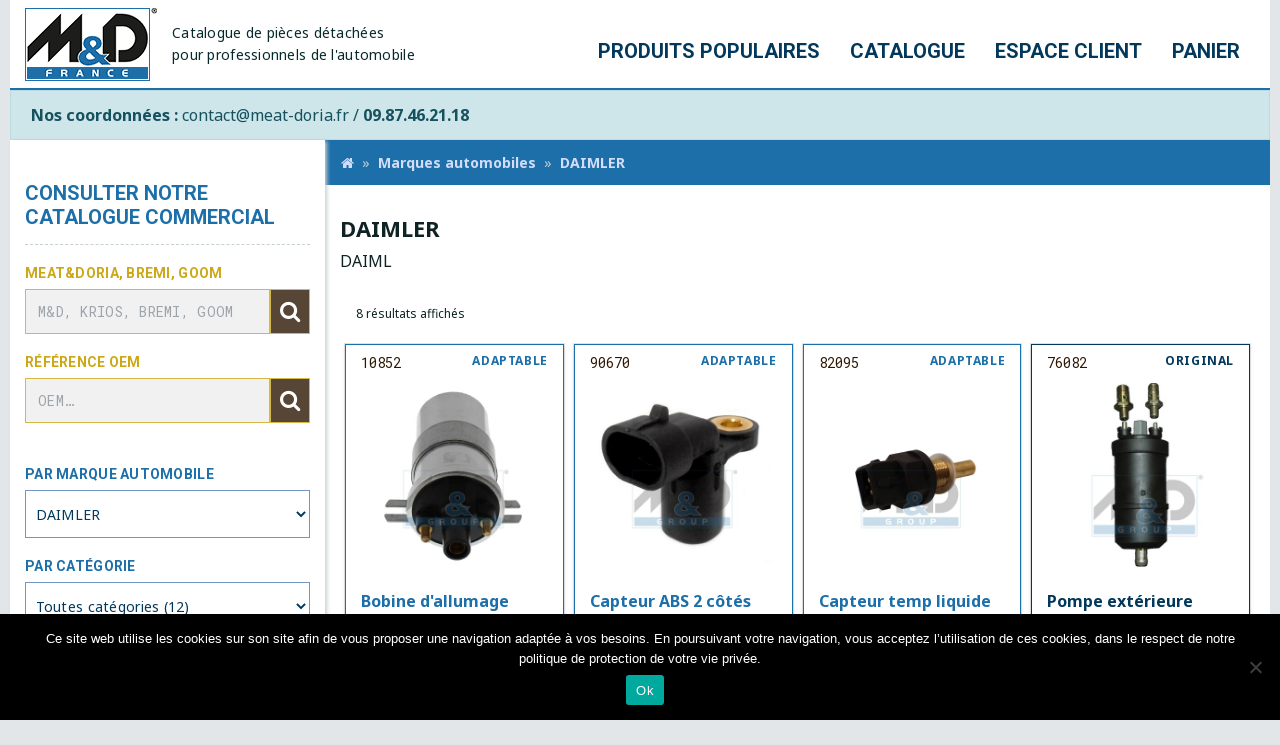

--- FILE ---
content_type: text/html; charset=UTF-8
request_url: https://www.meat-doria.fr/marque-automobile/daimler/
body_size: 8900
content:
<!doctype html>
<html lang="fr-FR">
<head>
  <meta charset="UTF-8">

  <title>DAIMLER &#8211; M&amp;D France</title>
<link rel='dns-prefetch' href='//sync.meat-doria.fr' />
<link rel='dns-prefetch' href='//dyhyrj1atutou.cloudfront.net' />
<link rel='dns-prefetch' href='//fonts.googleapis.com' />
<link rel='stylesheet' id='cookie-notice-front-css' href='https://www.meat-doria.fr/wp-content/plugins/cookie-notice/css/front.min.css?ver=2.5.7' type='text/css' media='all' />
<link rel='stylesheet' id='custom-font-google-css' href='https://fonts.googleapis.com/css?family=Noto+Sans:400,400i,700|Roboto+Mono:400,700|Roboto:400,400i,700&#038;display=swap' type='text/css' media='all' />
<link rel='stylesheet' id='custom-global-styles-css' href='https://www.meat-doria.fr/build/meatdoria-index.44.20.0.css' type='text/css' media='all' />
<meta name="sentry-trace" content="af77dc0c208e4299bfdc08c4bda1ce17-90ca880db99f45fd-0" />
<meta name="traceparent" content="" />
<meta name="baggage" content="sentry-trace_id=af77dc0c208e4299bfdc08c4bda1ce17,sentry-sample_rate=0.3,sentry-transaction=%2Fmarque-automobile%2F%7Bproduct_tag%7D,sentry-public_key=0d684cf5304447059c13501d9d5ea0eb,sentry-org_id=495447,sentry-release=44.20.0,sentry-environment=prod,sentry-sampled=false,sentry-sample_rand=0.365756" />
<script type="text/javascript" id="cookie-notice-front-js-before">
/* <![CDATA[ */
var cnArgs = {"ajaxUrl":"https:\/\/www.meat-doria.fr\/wp-admin\/admin-ajax.php","nonce":"ec3444409d","hideEffect":"fade","position":"bottom","onScroll":false,"onScrollOffset":100,"onClick":false,"cookieName":"cookie_notice_accepted","cookieTime":2592000,"cookieTimeRejected":2592000,"globalCookie":false,"redirection":false,"cache":true,"revokeCookies":false,"revokeCookiesOpt":"automatic"};

//# sourceURL=cookie-notice-front-js-before
/* ]]> */
</script>
<script type="text/javascript" src="https://www.meat-doria.fr/wp-content/plugins/cookie-notice/js/front.min.js?ver=2.5.7" id="cookie-notice-front-js"></script>
<script type="text/javascript" id="inject-mdf-api-js-extra">
/* <![CDATA[ */
var mdfApiVars = {"root":"https://www.meat-doria.fr/wp-json/","apiSync":"https://sync.meat-doria.fr","nonce":"f79b84c82b","customerId":"0","products":{"561390":{"id":561390,"codeBarre":8033419499549,"qty":1},"556652":{"id":556652,"codeBarre":8033419432706,"qty":1},"551676":{"id":551676,"codeBarre":8033419365400,"qty":1},"549109":{"id":549109,"codeBarre":8033419308506,"qty":1},"522133":{"id":522133,"codeBarre":8033419548636,"qty":1},"548733":{"id":548733,"codeBarre":8033419221850,"qty":1},"548738":{"id":548738,"codeBarre":8033419221904,"qty":1},"560149":{"id":560149,"codeBarre":8033419468828,"qty":1},"456995":{"id":456995,"codeBarre":8033315493450},"426194":{"id":426194,"codeBarre":8033315493481},"385943":{"id":385943,"codeBarre":8033419285197},"426193":{"id":426193,"codeBarre":8033419288969}},"searchTerm":"","searchType":"reference-async","categoryId":"0","familleId":"0","cartContentQty":"0","callbackEnable":"1","civilite":"","lastName":"","firstName":"","codeClient":"","customerMail":"","customerPhone":"","productUrl":"","productReference":"","productStocks":null,"billingPhone":"","companyName":"M&D France","companyWebsite":"https://www.meat-doria.fr","callBackReasonsParameter":"D\u00e9lai pi\u00e8ce;Question technique;R\u00e9ception incompl\u00e8te;Recherche colis;Autre"};
//# sourceURL=inject-mdf-api-js-extra
/* ]]> */
</script>
<script type="text/javascript" src="https://api.meat-doria.fr/static/meatdoria-inject-widget.prod.js?ver=44.20.0" id="inject-mdf-api-js"></script>
<script type="text/javascript" src="https://www.meat-doria.fr/build/meatdoria-index.44.20.0.js?ver=44.20.0" id="meatdoria-index-js"></script>
	<noscript><style>.woocommerce-product-gallery{ opacity: 1 !important; }</style></noscript>
	

  <link rel="shortcut icon" href="/favicon-meatdoria.ico"/>

  <style id='global-styles-inline-css' type='text/css'>
:root{--wp--preset--aspect-ratio--square: 1;--wp--preset--aspect-ratio--4-3: 4/3;--wp--preset--aspect-ratio--3-4: 3/4;--wp--preset--aspect-ratio--3-2: 3/2;--wp--preset--aspect-ratio--2-3: 2/3;--wp--preset--aspect-ratio--16-9: 16/9;--wp--preset--aspect-ratio--9-16: 9/16;--wp--preset--color--black: #000000;--wp--preset--color--cyan-bluish-gray: #abb8c3;--wp--preset--color--white: #ffffff;--wp--preset--color--pale-pink: #f78da7;--wp--preset--color--vivid-red: #cf2e2e;--wp--preset--color--luminous-vivid-orange: #ff6900;--wp--preset--color--luminous-vivid-amber: #fcb900;--wp--preset--color--light-green-cyan: #7bdcb5;--wp--preset--color--vivid-green-cyan: #00d084;--wp--preset--color--pale-cyan-blue: #8ed1fc;--wp--preset--color--vivid-cyan-blue: #0693e3;--wp--preset--color--vivid-purple: #9b51e0;--wp--preset--gradient--vivid-cyan-blue-to-vivid-purple: linear-gradient(135deg,rgb(6,147,227) 0%,rgb(155,81,224) 100%);--wp--preset--gradient--light-green-cyan-to-vivid-green-cyan: linear-gradient(135deg,rgb(122,220,180) 0%,rgb(0,208,130) 100%);--wp--preset--gradient--luminous-vivid-amber-to-luminous-vivid-orange: linear-gradient(135deg,rgb(252,185,0) 0%,rgb(255,105,0) 100%);--wp--preset--gradient--luminous-vivid-orange-to-vivid-red: linear-gradient(135deg,rgb(255,105,0) 0%,rgb(207,46,46) 100%);--wp--preset--gradient--very-light-gray-to-cyan-bluish-gray: linear-gradient(135deg,rgb(238,238,238) 0%,rgb(169,184,195) 100%);--wp--preset--gradient--cool-to-warm-spectrum: linear-gradient(135deg,rgb(74,234,220) 0%,rgb(151,120,209) 20%,rgb(207,42,186) 40%,rgb(238,44,130) 60%,rgb(251,105,98) 80%,rgb(254,248,76) 100%);--wp--preset--gradient--blush-light-purple: linear-gradient(135deg,rgb(255,206,236) 0%,rgb(152,150,240) 100%);--wp--preset--gradient--blush-bordeaux: linear-gradient(135deg,rgb(254,205,165) 0%,rgb(254,45,45) 50%,rgb(107,0,62) 100%);--wp--preset--gradient--luminous-dusk: linear-gradient(135deg,rgb(255,203,112) 0%,rgb(199,81,192) 50%,rgb(65,88,208) 100%);--wp--preset--gradient--pale-ocean: linear-gradient(135deg,rgb(255,245,203) 0%,rgb(182,227,212) 50%,rgb(51,167,181) 100%);--wp--preset--gradient--electric-grass: linear-gradient(135deg,rgb(202,248,128) 0%,rgb(113,206,126) 100%);--wp--preset--gradient--midnight: linear-gradient(135deg,rgb(2,3,129) 0%,rgb(40,116,252) 100%);--wp--preset--font-size--small: 13px;--wp--preset--font-size--medium: 20px;--wp--preset--font-size--large: 36px;--wp--preset--font-size--x-large: 42px;--wp--preset--spacing--20: 0.44rem;--wp--preset--spacing--30: 0.67rem;--wp--preset--spacing--40: 1rem;--wp--preset--spacing--50: 1.5rem;--wp--preset--spacing--60: 2.25rem;--wp--preset--spacing--70: 3.38rem;--wp--preset--spacing--80: 5.06rem;--wp--preset--shadow--natural: 6px 6px 9px rgba(0, 0, 0, 0.2);--wp--preset--shadow--deep: 12px 12px 50px rgba(0, 0, 0, 0.4);--wp--preset--shadow--sharp: 6px 6px 0px rgba(0, 0, 0, 0.2);--wp--preset--shadow--outlined: 6px 6px 0px -3px rgb(255, 255, 255), 6px 6px rgb(0, 0, 0);--wp--preset--shadow--crisp: 6px 6px 0px rgb(0, 0, 0);}:where(.is-layout-flex){gap: 0.5em;}:where(.is-layout-grid){gap: 0.5em;}body .is-layout-flex{display: flex;}.is-layout-flex{flex-wrap: wrap;align-items: center;}.is-layout-flex > :is(*, div){margin: 0;}body .is-layout-grid{display: grid;}.is-layout-grid > :is(*, div){margin: 0;}:where(.wp-block-columns.is-layout-flex){gap: 2em;}:where(.wp-block-columns.is-layout-grid){gap: 2em;}:where(.wp-block-post-template.is-layout-flex){gap: 1.25em;}:where(.wp-block-post-template.is-layout-grid){gap: 1.25em;}.has-black-color{color: var(--wp--preset--color--black) !important;}.has-cyan-bluish-gray-color{color: var(--wp--preset--color--cyan-bluish-gray) !important;}.has-white-color{color: var(--wp--preset--color--white) !important;}.has-pale-pink-color{color: var(--wp--preset--color--pale-pink) !important;}.has-vivid-red-color{color: var(--wp--preset--color--vivid-red) !important;}.has-luminous-vivid-orange-color{color: var(--wp--preset--color--luminous-vivid-orange) !important;}.has-luminous-vivid-amber-color{color: var(--wp--preset--color--luminous-vivid-amber) !important;}.has-light-green-cyan-color{color: var(--wp--preset--color--light-green-cyan) !important;}.has-vivid-green-cyan-color{color: var(--wp--preset--color--vivid-green-cyan) !important;}.has-pale-cyan-blue-color{color: var(--wp--preset--color--pale-cyan-blue) !important;}.has-vivid-cyan-blue-color{color: var(--wp--preset--color--vivid-cyan-blue) !important;}.has-vivid-purple-color{color: var(--wp--preset--color--vivid-purple) !important;}.has-black-background-color{background-color: var(--wp--preset--color--black) !important;}.has-cyan-bluish-gray-background-color{background-color: var(--wp--preset--color--cyan-bluish-gray) !important;}.has-white-background-color{background-color: var(--wp--preset--color--white) !important;}.has-pale-pink-background-color{background-color: var(--wp--preset--color--pale-pink) !important;}.has-vivid-red-background-color{background-color: var(--wp--preset--color--vivid-red) !important;}.has-luminous-vivid-orange-background-color{background-color: var(--wp--preset--color--luminous-vivid-orange) !important;}.has-luminous-vivid-amber-background-color{background-color: var(--wp--preset--color--luminous-vivid-amber) !important;}.has-light-green-cyan-background-color{background-color: var(--wp--preset--color--light-green-cyan) !important;}.has-vivid-green-cyan-background-color{background-color: var(--wp--preset--color--vivid-green-cyan) !important;}.has-pale-cyan-blue-background-color{background-color: var(--wp--preset--color--pale-cyan-blue) !important;}.has-vivid-cyan-blue-background-color{background-color: var(--wp--preset--color--vivid-cyan-blue) !important;}.has-vivid-purple-background-color{background-color: var(--wp--preset--color--vivid-purple) !important;}.has-black-border-color{border-color: var(--wp--preset--color--black) !important;}.has-cyan-bluish-gray-border-color{border-color: var(--wp--preset--color--cyan-bluish-gray) !important;}.has-white-border-color{border-color: var(--wp--preset--color--white) !important;}.has-pale-pink-border-color{border-color: var(--wp--preset--color--pale-pink) !important;}.has-vivid-red-border-color{border-color: var(--wp--preset--color--vivid-red) !important;}.has-luminous-vivid-orange-border-color{border-color: var(--wp--preset--color--luminous-vivid-orange) !important;}.has-luminous-vivid-amber-border-color{border-color: var(--wp--preset--color--luminous-vivid-amber) !important;}.has-light-green-cyan-border-color{border-color: var(--wp--preset--color--light-green-cyan) !important;}.has-vivid-green-cyan-border-color{border-color: var(--wp--preset--color--vivid-green-cyan) !important;}.has-pale-cyan-blue-border-color{border-color: var(--wp--preset--color--pale-cyan-blue) !important;}.has-vivid-cyan-blue-border-color{border-color: var(--wp--preset--color--vivid-cyan-blue) !important;}.has-vivid-purple-border-color{border-color: var(--wp--preset--color--vivid-purple) !important;}.has-vivid-cyan-blue-to-vivid-purple-gradient-background{background: var(--wp--preset--gradient--vivid-cyan-blue-to-vivid-purple) !important;}.has-light-green-cyan-to-vivid-green-cyan-gradient-background{background: var(--wp--preset--gradient--light-green-cyan-to-vivid-green-cyan) !important;}.has-luminous-vivid-amber-to-luminous-vivid-orange-gradient-background{background: var(--wp--preset--gradient--luminous-vivid-amber-to-luminous-vivid-orange) !important;}.has-luminous-vivid-orange-to-vivid-red-gradient-background{background: var(--wp--preset--gradient--luminous-vivid-orange-to-vivid-red) !important;}.has-very-light-gray-to-cyan-bluish-gray-gradient-background{background: var(--wp--preset--gradient--very-light-gray-to-cyan-bluish-gray) !important;}.has-cool-to-warm-spectrum-gradient-background{background: var(--wp--preset--gradient--cool-to-warm-spectrum) !important;}.has-blush-light-purple-gradient-background{background: var(--wp--preset--gradient--blush-light-purple) !important;}.has-blush-bordeaux-gradient-background{background: var(--wp--preset--gradient--blush-bordeaux) !important;}.has-luminous-dusk-gradient-background{background: var(--wp--preset--gradient--luminous-dusk) !important;}.has-pale-ocean-gradient-background{background: var(--wp--preset--gradient--pale-ocean) !important;}.has-electric-grass-gradient-background{background: var(--wp--preset--gradient--electric-grass) !important;}.has-midnight-gradient-background{background: var(--wp--preset--gradient--midnight) !important;}.has-small-font-size{font-size: var(--wp--preset--font-size--small) !important;}.has-medium-font-size{font-size: var(--wp--preset--font-size--medium) !important;}.has-large-font-size{font-size: var(--wp--preset--font-size--large) !important;}.has-x-large-font-size{font-size: var(--wp--preset--font-size--x-large) !important;}
/*# sourceURL=global-styles-inline-css */
</style>
</head>

<body class="archive tax-product_tag term-daimler term-479 wp-theme-meatdoria theme-meatdoria cookies-not-set woocommerce woocommerce-page woocommerce-no-js">

<div class="md-container">
  <div id="root" class="hfeed site">

    <header id="root-header" role="banner">
      
      <nav id="navbar-primary" class="navbar navbar-expand navbar-light bg-white">
  <a class="navbar-brand" href="/">
    <img class="d-inline-block align-middle"
         src="https://www.meat-doria.fr/build/static/logo.png"
         width="132"
         height="73" alt="M&amp;amp;D France">
  </a>
  <span class="navbar-text">Catalogue de pièces détachées<br>pour professionnels de l'automobile</span>
  <div class="collapse navbar-collapse" id="navbarMenu">
          <ul id="menu-navbar_menu" class="navbar-nav ml-auto">
        <!-- <li id="menu-item-46458" class="nav-item menu-item-type-post_type menu-item-object-page menu-item-46458">
          <a class="nav-link" href="/actualite/">
            A la Une
                          <span class="pastille_unread pastille_VIEWED_80ans"></span>
                      </a>
        </li> -->
        <li id="menu-item-472019" class="nav-item menu-item-type-post_type menu-item-object-page menu-item-472019">
          <a class="nav-link" href="/produits-populaires/">
            Produits populaires
          </a>
        </li>
        <li id="menu-item-14733"
            class="nav-item menu-item-type-post_type menu-item-object-page menu-item-14733">
          <a class="nav-link" href="/catalogue/" aria-current="page">
            Catalogue
          </a>
        </li>

                  <li id="menu-item-82" class="nav-item menu-item-type-post_type menu-item-object-page menu-item-82">
            <a class="nav-link" href="/espace-client/">
              Espace client
            </a>
          </li>
                <li id="menu-item-83" class="nav-item menu-item-type-post_type menu-item-object-page menu-item-83">
          <a class="nav-link" href="/panier/">
            Panier
            <ce-cart-badge></ce-cart-badge>
          </a>
        </li>
      </ul>
      </div>
</nav>

              
			<section class="bandeau-sync">
		        <div class="alert alert-info alert-entete mb-0" role="alert">
					<div><strong>Nos coordonnées :</strong> contact@meat-doria.fr / <strong>09.87.46.21.18</strong></div>
		        </div>
		    </section>
		    
          </header>

    <main id="root-sections" class="main main--root mb-16"  >

      <div class="row">

                  <section id="root-sections-sidebar" class="col-3">
  <div class="sidebar-top">
    <h3><a href="/catalogue/">Consulter notre catalogue commercial</a></h3>
    <nav class="meat-sidebar">
      <div class="d-block mt-auto par-reference">
        <form class="searchForm searchForm-reference-async" role="search" method="get" id="searchform-reference-async" action="/">
  <input type="hidden" value="reference-async" name="searchtype">
  <input type="hidden" value="product" name="post_type">
  <label for="s-ref">Meat&amp;Doria, BREMI, GOOM</label>
  <div class="row-flex">
      <input value="" name="s" id="s-ref" data-cy="search-input" type="search" class="form-control" placeholder="M&amp;D, KRIOS, BREMI, GOOM">

      <button type="submit" class="btn btn-tertiary" id="searchSubmit-reference-async" data-cy="search-submit">
        <i class="fa fa-search" aria-hidden="true"></i>
      </button>
  </div>
</form>
      </div>
      <div class="d-block mt-auto par-reference">
        <form class="searchForm searchForm-oem-async" role="search" method="get" id="searchform-oem-async" action="/">
  <input type="hidden" value="oem-async" name="searchtype">
  <input type="hidden" value="product" name="post_type">
  <label for="s-oem">Référence OEM</label>
  <div class="row-flex">
      <input value="" name="s" id="s-oem" type="search" data-cy="search-input-oem" class="form-control" placeholder="OEM…">

      <button type="submit" class="btn btn-tertiary" id="searchSubmit-oem-async" data-cy="search-submit-oem">
        <i class="fa fa-search" aria-hidden="true"></i>
      </button>
  </div>
</form>

      </div>
      <div class="d-block mt-4">
        <label for="select_marque">Par marque automobile</label>
<select title="Filtrer par marque" name="marque" id="select_marque" class="w-100">
  <option  data-link="https://www.meat-doria.fr/catalogue/" value="-1">Toutes marques (85)</option><option  data-link="https://www.meat-doria.fr/marque-automobile/ac/" value="417">AC</option><option  data-link="https://www.meat-doria.fr/marque-automobile/agrale/" value="421">AGRALE</option><option  data-link="https://www.meat-doria.fr/marque-automobile/alfa/" value="424">ALFA ROMEO</option><option  data-link="https://www.meat-doria.fr/marque-automobile/astra/" value="435">ASTRA</option><option  data-link="https://www.meat-doria.fr/marque-automobile/audi/" value="438">AUDI</option><option  data-link="https://www.meat-doria.fr/marque-automobile/austin/" value="439">AUSTIN</option><option  data-link="https://www.meat-doria.fr/marque-automobile/bedford/" value="444">BEDFORD</option><option  data-link="https://www.meat-doria.fr/marque-automobile/bmw/" value="450">BMW</option><option  data-link="https://www.meat-doria.fr/marque-automobile/bomag/" value="453">BOMAG</option><option  data-link="https://www.meat-doria.fr/marque-automobile/borgward/" value="455">BORGWARD</option><option  data-link="https://www.meat-doria.fr/marque-automobile/case-ih/" value="465">CASE IH</option><option  data-link="https://www.meat-doria.fr/marque-automobile/chevrolet/" value="469">CHEVROLET</option><option  data-link="https://www.meat-doria.fr/marque-automobile/chrysler/" value="470">CHRYSLER</option><option  data-link="https://www.meat-doria.fr/marque-automobile/citroen/" value="471">CITROEN</option><option  data-link="https://www.meat-doria.fr/marque-automobile/dacia/" value="475">DACIA</option><option  data-link="https://www.meat-doria.fr/marque-automobile/daewoo/" value="476">DAEWOO</option><option  data-link="https://www.meat-doria.fr/marque-automobile/daf/" value="477">DAF</option><option  data-link="https://www.meat-doria.fr/marque-automobile/daihatsu/" value="478">DAIHATSU</option><option selected="selected" data-link="https://www.meat-doria.fr/marque-automobile/daimler/" value="479">DAIMLER</option><option  data-link="https://www.meat-doria.fr/marque-automobile/dodge/" value="486">DODGE</option><option  data-link="https://www.meat-doria.fr/marque-automobile/ferrari/" value="503">FERRARI</option><option  data-link="https://www.meat-doria.fr/marque-automobile/fiat/" value="505">FIAT</option><option  data-link="https://www.meat-doria.fr/marque-automobile/ford-usa/" value="510">FORD</option><option  data-link="https://www.meat-doria.fr/marque-automobile/freightliner/" value="513">FREIGHTLINER</option><option  data-link="https://www.meat-doria.fr/marque-automobile/gmc/" value="521">GMC</option><option  data-link="https://www.meat-doria.fr/marque-automobile/hanomag-gmbh/" value="531">HANOMAG GMBH</option><option  data-link="https://www.meat-doria.fr/marque-automobile/hanomag-henschel/" value="532">HANOMAG HENSCHEL</option><option  data-link="https://www.meat-doria.fr/marque-automobile/hanomag-rheinstahl/" value="533">HANOMAG RHEINSTAHL</option><option  data-link="https://www.meat-doria.fr/marque-automobile/henschel/" value="537">HENSCHEL</option><option  data-link="https://www.meat-doria.fr/marque-automobile/hino/" value="538">HINO</option><option  data-link="https://www.meat-doria.fr/marque-automobile/honda/" value="541">HONDA</option><option  data-link="https://www.meat-doria.fr/marque-automobile/hyundai/" value="547">HYUNDAI</option><option  data-link="https://www.meat-doria.fr/marque-automobile/innocenti/" value="554">INNOCENTI</option><option  data-link="https://www.meat-doria.fr/marque-automobile/isuzu/" value="558">ISUZU</option><option  data-link="https://www.meat-doria.fr/marque-automobile/iveco/" value="559">IVECO</option><option  data-link="https://www.meat-doria.fr/marque-automobile/jaguar/" value="561">JAGUAR</option><option  data-link="https://www.meat-doria.fr/marque-automobile/jeep/" value="563">JEEP</option><option  data-link="https://www.meat-doria.fr/marque-automobile/kassbohrer-fahrzeugwerke-gmbh/" value="566">KASSBOHRER FAHRZEUGWERKE GMBH</option><option  data-link="https://www.meat-doria.fr/marque-automobile/kia/" value="574">KIA</option><option  data-link="https://www.meat-doria.fr/marque-automobile/lada/" value="586">LADA</option><option  data-link="https://www.meat-doria.fr/marque-automobile/lancia/" value="589">LANCIA</option><option  data-link="https://www.meat-doria.fr/marque-automobile/leyland/" value="597">LEYLAND</option><option  data-link="https://www.meat-doria.fr/marque-automobile/liebherr/" value="598">LIEBHERR</option><option  data-link="https://www.meat-doria.fr/marque-automobile/mackusa/" value="607">MACK/USA</option><option  data-link="https://www.meat-doria.fr/marque-automobile/magirus-deutz/" value="608">MAGIRUS-DEUTZ</option><option  data-link="https://www.meat-doria.fr/marque-automobile/man/" value="611">MAN</option><option  data-link="https://www.meat-doria.fr/marque-automobile/massey-ferguson-2/" value="1130">MASSEY FERGUSON</option><option  data-link="https://www.meat-doria.fr/marque-automobile/mazda/" value="621">MAZDA</option><option  data-link="https://www.meat-doria.fr/marque-automobile/mercedes-benz/" value="754">MERCEDES-BENZ</option><option  data-link="https://www.meat-doria.fr/marque-automobile/mg/" value="630">MG</option><option  data-link="https://www.meat-doria.fr/marque-automobile/mitsubishi/" value="755">MITSUBISHI</option><option  data-link="https://www.meat-doria.fr/marque-automobile/multicar/" value="641">MULTICAR</option><option  data-link="https://www.meat-doria.fr/marque-automobile/neoplan/" value="644">NEOPLAN</option><option  data-link="https://www.meat-doria.fr/marque-automobile/nissan/" value="757">NISSAN</option><option  data-link="https://www.meat-doria.fr/marque-automobile/nsu/" value="647">NSU</option><option  data-link="https://www.meat-doria.fr/marque-automobile/o-k/" value="648">O &amp; K</option><option  data-link="https://www.meat-doria.fr/marque-automobile/opel/" value="650">OPEL</option><option  data-link="https://www.meat-doria.fr/marque-automobile/pegaso-enasa/" value="495">PEGASO (ENASA)</option><option  data-link="https://www.meat-doria.fr/marque-automobile/peterbilt/" value="655">PETERBILT</option><option  data-link="https://www.meat-doria.fr/marque-automobile/peugeot/" value="656">PEUGEOT</option><option  data-link="https://www.meat-doria.fr/marque-automobile/piaggio/" value="657">PIAGGIO</option><option  data-link="https://www.meat-doria.fr/marque-automobile/porsche/" value="661">PORSCHE</option><option  data-link="https://www.meat-doria.fr/marque-automobile/renault/" value="666">RENAULT</option><option  data-link="https://www.meat-doria.fr/marque-automobile/rover/" value="670">ROVER</option><option  data-link="https://www.meat-doria.fr/marque-automobile/saab/" value="673">SAAB</option><option  data-link="https://www.meat-doria.fr/marque-automobile/same/" value="675">SAME</option><option  data-link="https://www.meat-doria.fr/marque-automobile/santana-motor-s-a/" value="676">SANTANA MOTOR, S.A.</option><option  data-link="https://www.meat-doria.fr/marque-automobile/scania/" value="680">SCANIA</option><option  data-link="https://www.meat-doria.fr/marque-automobile/seat/" value="683">SEAT</option><option  data-link="https://www.meat-doria.fr/marque-automobile/skoda/" value="689">SKODA</option><option  data-link="https://www.meat-doria.fr/marque-automobile/ssangyong/" value="693">SSANGYONG</option><option  data-link="https://www.meat-doria.fr/marque-automobile/steyr-motors-daimler-puch-ag/" value="760">STEYR (STEYR-DAIMLER-PUCH AG)</option><option  data-link="https://www.meat-doria.fr/marque-automobile/subaru/" value="699">SUBARU</option><option  data-link="https://www.meat-doria.fr/marque-automobile/suzuki/" value="702">SUZUKI</option><option  data-link="https://www.meat-doria.fr/marque-automobile/talbot/" value="704">TALBOT</option><option  data-link="https://www.meat-doria.fr/marque-automobile/tata/" value="705">TATA</option><option  data-link="https://www.meat-doria.fr/marque-automobile/toyota/" value="709">TOYOTA</option><option  data-link="https://www.meat-doria.fr/marque-automobile/trabant/" value="710">TRABANT</option><option  data-link="https://www.meat-doria.fr/marque-automobile/triumph/" value="711">TRIUMPH</option><option  data-link="https://www.meat-doria.fr/marque-automobile/vauxhall/" value="718">VAUXHALL</option><option  data-link="https://www.meat-doria.fr/marque-automobile/volkswagen/" value="727">VOLKSWAGEN</option><option  data-link="https://www.meat-doria.fr/marque-automobile/volvo/" value="726">VOLVO</option><option  data-link="https://www.meat-doria.fr/marque-automobile/vw-audi/" value="715">VW / AUDI</option><option  data-link="https://www.meat-doria.fr/marque-automobile/wartburg/" value="730">WARTBURG</option><option  data-link="https://www.meat-doria.fr/marque-automobile/zastava/" value="740">ZASTAVA</option>
</select>


                
        <label for="select_categorie">Par catégorie</label>
<select title="Filtrer par categorie" name="categorie" id="select_categorie" class="w-100">
  <option  data-link="https://www.meat-doria.fr/marque-automobile/daimler/" value="-1">Toutes catégories (12)</option><option  data-link="https://www.meat-doria.fr/categorie/capteurs/?product_tag=daimler" value="353">Capteurs</option><option  data-link="https://www.meat-doria.fr/categorie/climatisation-et-thermique/?product_tag=daimler" value="1395">Climatisation et thermique</option><option  data-link="https://www.meat-doria.fr/categorie/controle-des-emissions/?product_tag=daimler" value="394">Contrôle des émissions</option><option  data-link="https://www.meat-doria.fr/categorie/eclairage-et-confort/?product_tag=daimler" value="408">Eclairage et confort</option><option  data-link="https://www.meat-doria.fr/categorie/filtration/?product_tag=daimler" value="373">Filtration</option><option  data-link="https://www.meat-doria.fr/categorie/goom/?product_tag=daimler" value="1571">GOOM</option><option  data-link="https://www.meat-doria.fr/categorie/machines-tournantes-et-allumage/?product_tag=daimler" value="1525">Machines tournantes et allumage</option><option  data-link="https://www.meat-doria.fr/categorie/motorisation/?product_tag=daimler" value="381">Motorisation</option><option  data-link="https://www.meat-doria.fr/categorie/outillage/?product_tag=daimler" value="1566">Outillage</option><option  data-link="https://www.meat-doria.fr/categorie/pompes/?product_tag=daimler" value="763">Pompes</option><option  data-link="https://www.meat-doria.fr/categorie/turbocompresseurs/?product_tag=daimler" value="389">Turbocompresseurs</option><option  data-link="https://www.meat-doria.fr/categorie/ventes-additionnelles/?product_tag=daimler" value="1547">Ventes additionnelles</option>
</select>


        
      </div>
    </nav>
  </div>

  <div class="sidebar-bottom">
    <nav>
      <div class="menu-sidebar_menu-container">
        <ul id="menu-sidebar_menu" class="">
          <li id="menu-item-62" class="menu-item menu-item-type-post_type menu-item-object-page menu-item-62">
            <a href="/qui-sommes-nous/">Qui sommes-nous ?</a>
          </li>
          <li id="menu-item-76" class="menu-item menu-item-type-post_type menu-item-object-page menu-item-76">
            <a href="/commander-meat-doria-france/">Commander avec M&amp;D</a>
          </li>
        </ul>
      </div>

      <div class="menu-sidebar_submenu-container">
        <ul id="menu-sidebar_submenu" class="">
          <li id="menu-item-72" class="menu-item menu-item-type-post_type menu-item-object-page menu-item-72">
            <a href="/conditions-generales-de-ventes/">Conditions Générales de Ventes</a>
          </li>
          <li id="menu-item-71" class="menu-item menu-item-type-post_type menu-item-object-page menu-item-71">
            <a href="/mentions-legales/">Mentions légales</a>
          </li>
        </ul>
      </div>
    </nav>
  </div>
</section>

        
        <section id="root-sections-content" class="col-9 px-0">

            <div id="custom-breadcrumb"><ol class="breadcrumb" itemprop="breadcrumb"><li class="breadcrumb-item active"><a href="/"><i class="fa fa-home"></i></a></li><li class="breadcrumb-item active"><a href="/marques-automobiles/">Marques automobiles</a></li><li class="breadcrumb-item active"><a href="https://www.meat-doria.fr/marque-automobile/daimler/">DAIMLER</a></li><li class="breadcrumb-item active">Produits identifiés &ldquo;DAIMLER&rdquo;</li></ol></div>
  <div class="page type-page">
    
			
				<h1 class="page-title">DAIMLER</h1>

			
			<div class="term-description"><p>DAIML</p>
</div>
			
				<div class="mdf-sorting"><div class="woocommerce-notices-wrapper"></div><p class="woocommerce-result-count" role="alert" aria-relevant="all" >
	8 résultats affichés</p>
</div>
				<div class="row no-gutters">

																					<div class="col-6 col-sm-4 col-md-3" data-cy="products-cards"><article id="product-card-561390"
         class="card card-product product-type-adaptable">
  <a href="https://www.meat-doria.fr/pieces-detachees/machines-tournantes-et-allumage/bobines-d-allumage/bobine-d-allumage-10852/">
    <div class="row-ref-attribute">
      <p class="meat-product-ref">10852</p>

      <p class="meat-product-attribute">
                  ADAPTABLE
              </p>
    </div>

    <div class="meat-product-thumbnail">
            <ce-product-stock-badge data-id-woo="561390"
                              style="position:absolute; left:0; top:0"></ce-product-stock-badge>
              <img src="https://dyhyrj1atutou.cloudfront.net/watermark/110953.jpg"
             alt="">
          </div>

    <h2>Bobine d'allumage</h2>

    <div class="meat-product-categories">
      <div class="row">
        <div class="text-truncate col famille-value">Machines tournantes et allumage</div>
      </div>
      <div class="row">
        <div class="text-truncate col famille-value">Bobines d&#039;allumage</div>
      </div>
    </div>

            <ce-product-price data-id-woo="561390" display="card"></ce-product-price>
    
  </a>
</article>
</div>																	<div class="col-6 col-sm-4 col-md-3" data-cy="products-cards"><article id="product-card-556652"
         class="card card-product product-type-adaptable">
  <a href="https://www.meat-doria.fr/pieces-detachees/capteurs/capteurs-abs/capteur-abs-2-cotes-avant-arr-90670/">
    <div class="row-ref-attribute">
      <p class="meat-product-ref">90670</p>

      <p class="meat-product-attribute">
                  ADAPTABLE
              </p>
    </div>

    <div class="meat-product-thumbnail">
            <ce-product-stock-badge data-id-woo="556652"
                              style="position:absolute; left:0; top:0"></ce-product-stock-badge>
              <img src="https://dyhyrj1atutou.cloudfront.net/watermark/143507.jpg"
             alt="">
          </div>

    <h2>Capteur ABS 2 côtés avant+arr</h2>

    <div class="meat-product-categories">
      <div class="row">
        <div class="text-truncate col famille-value">Capteurs</div>
      </div>
      <div class="row">
        <div class="text-truncate col famille-value">Capteurs ABS</div>
      </div>
    </div>

            <ce-product-price data-id-woo="556652" display="card"></ce-product-price>
    
  </a>
</article>
</div>																	<div class="col-6 col-sm-4 col-md-3" data-cy="products-cards"><article id="product-card-551676"
         class="card card-product product-type-adaptable">
  <a href="https://www.meat-doria.fr/pieces-detachees/capteurs/capteurs-de-temperature/capteur-temp-liquide-refroidis-82095/">
    <div class="row-ref-attribute">
      <p class="meat-product-ref">82095</p>

      <p class="meat-product-attribute">
                  ADAPTABLE
              </p>
    </div>

    <div class="meat-product-thumbnail">
            <ce-product-stock-badge data-id-woo="551676"
                              style="position:absolute; left:0; top:0"></ce-product-stock-badge>
              <img src="https://dyhyrj1atutou.cloudfront.net/watermark/103140.jpg"
             alt="">
          </div>

    <h2>Capteur temp liquide refroidis</h2>

    <div class="meat-product-categories">
      <div class="row">
        <div class="text-truncate col famille-value">Capteurs</div>
      </div>
      <div class="row">
        <div class="text-truncate col famille-value">Capteurs de température</div>
      </div>
    </div>

            <ce-product-price data-id-woo="551676" display="card"></ce-product-price>
    
  </a>
</article>
</div>																	<div class="col-6 col-sm-4 col-md-3" data-cy="products-cards"><article id="product-card-549109"
         class="card card-product product-type-original">
  <a href="https://www.meat-doria.fr/pieces-detachees/pompes/pompes-a-carburant/pompe-exterieure-76082/">
    <div class="row-ref-attribute">
      <p class="meat-product-ref">76082</p>

      <p class="meat-product-attribute">
                  ORIGINAL
              </p>
    </div>

    <div class="meat-product-thumbnail">
            <ce-product-stock-badge data-id-woo="549109"
                              style="position:absolute; left:0; top:0"></ce-product-stock-badge>
              <img src="https://dyhyrj1atutou.cloudfront.net/watermark/100092.jpg"
             alt="">
          </div>

    <h2>Pompe extérieure</h2>

    <div class="meat-product-categories">
      <div class="row">
        <div class="text-truncate col famille-value">Pompes</div>
      </div>
      <div class="row">
        <div class="text-truncate col famille-value">Pompes à carburant</div>
      </div>
    </div>

            <ce-product-price data-id-woo="549109" display="card"></ce-product-price>
    
  </a>
</article>
</div>																	<div class="col-6 col-sm-4 col-md-3" data-cy="products-cards"><article id="product-card-522133"
         class="card card-product product-type-original">
  <a href="https://www.meat-doria.fr/pieces-detachees/pompes/pompes-a-eau-et-a-air/pompe-refrigerante-de-batterie-20288/">
    <div class="row-ref-attribute">
      <p class="meat-product-ref">20288</p>

      <p class="meat-product-attribute">
                  ORIGINAL
              </p>
    </div>

    <div class="meat-product-thumbnail">
            <ce-product-stock-badge data-id-woo="522133"
                              style="position:absolute; left:0; top:0"></ce-product-stock-badge>
              <img src="https://dyhyrj1atutou.cloudfront.net/watermark/200764.jpg"
             alt="">
          </div>

    <h2>Pompe réfrigérante de batterie</h2>

    <div class="meat-product-categories">
      <div class="row">
        <div class="text-truncate col famille-value">Pompes</div>
      </div>
      <div class="row">
        <div class="text-truncate col famille-value">Pompes à eau et à air</div>
      </div>
    </div>

            <ce-product-price data-id-woo="522133" display="card"></ce-product-price>
    
  </a>
</article>
</div>																	<div class="col-6 col-sm-4 col-md-3" data-cy="products-cards"><article id="product-card-548733"
         class="card card-product product-type-adaptable">
  <a href="https://www.meat-doria.fr/pieces-detachees/motorisation/relais/relais-73233331/">
    <div class="row-ref-attribute">
      <p class="meat-product-ref">73233331</p>

      <p class="meat-product-attribute">
                  ADAPTABLE
              </p>
    </div>

    <div class="meat-product-thumbnail">
            <ce-product-stock-badge data-id-woo="548733"
                              style="position:absolute; left:0; top:0"></ce-product-stock-badge>
              <img src="https://dyhyrj1atutou.cloudfront.net/watermark/113143.jpg"
             alt="">
          </div>

    <h2>Relais</h2>

    <div class="meat-product-categories">
      <div class="row">
        <div class="text-truncate col famille-value">Motorisation</div>
      </div>
      <div class="row">
        <div class="text-truncate col famille-value">Relais</div>
      </div>
    </div>

            <ce-product-price data-id-woo="548733" display="card"></ce-product-price>
    
  </a>
</article>
</div>																	<div class="col-6 col-sm-4 col-md-3" data-cy="products-cards"><article id="product-card-548738"
         class="card card-product product-type-adaptable">
  <a href="https://www.meat-doria.fr/pieces-detachees/motorisation/relais/relais-73237005/">
    <div class="row-ref-attribute">
      <p class="meat-product-ref">73237005</p>

      <p class="meat-product-attribute">
                  ADAPTABLE
              </p>
    </div>

    <div class="meat-product-thumbnail">
            <ce-product-stock-badge data-id-woo="548738"
                              style="position:absolute; left:0; top:0"></ce-product-stock-badge>
              <img src="https://dyhyrj1atutou.cloudfront.net/watermark/133631.jpg"
             alt="">
          </div>

    <h2>Relais</h2>

    <div class="meat-product-categories">
      <div class="row">
        <div class="text-truncate col famille-value">Motorisation</div>
      </div>
      <div class="row">
        <div class="text-truncate col famille-value">Relais</div>
      </div>
    </div>

            <ce-product-price data-id-woo="548738" display="card"></ce-product-price>
    
  </a>
</article>
</div>																	<div class="col-6 col-sm-4 col-md-3" data-cy="products-cards"><article id="product-card-560149"
         class="card card-product product-type-original">
  <a href="https://www.meat-doria.fr/pieces-detachees/motorisation/pieces-diesel-autres/rondelle-kit-50-pcs-9705/">
    <div class="row-ref-attribute">
      <p class="meat-product-ref">9705</p>

      <p class="meat-product-attribute">
                  ORIGINAL
              </p>
    </div>

    <div class="meat-product-thumbnail">
            <ce-product-stock-badge data-id-woo="560149"
                              style="position:absolute; left:0; top:0"></ce-product-stock-badge>
              <img src="https://dyhyrj1atutou.cloudfront.net/watermark/149684.jpg"
             alt="">
          </div>

    <h2>Rondelle (Kit,50 pcs)</h2>

    <div class="meat-product-categories">
      <div class="row">
        <div class="text-truncate col famille-value">Motorisation</div>
      </div>
      <div class="row">
        <div class="text-truncate col famille-value">Pièces diesel autres</div>
      </div>
    </div>

            <ce-product-price data-id-woo="560149" display="card"></ce-product-price>
    
  </a>
</article>
</div>									
				</div>
				<div class="mdf-sorting"></div>
				  </div>
  </section><!-- #root-sections-content -->
</div><!-- .row -->
</main><!-- #root-sections -->

<footer id="root-footer" role="contentinfo">
    <hr style="border:none; margin-bottom:1rem;">
    <div class="row footer-copyright pb-4 m-0  no-gutters">
      <div class="col">
        <p>
          <a href="/catalogue/">
            Catalogue de pièces détachées pour professionnels de l'automobile
          </a>
          |
          <a href="/espace-client/">Espace client</a>
        </p>
        <p>
          &copy;2026 <a href="/"><abbr title="Meat&Doria">M&amp;D</abbr> France</a>
          |
          <a href="/mentions-legales/">Mentions légales</a>
          |
          <span>Retrouvez-nous sur</span> <a href="https://www.linkedin.com/company/m-d-france/">Linkedin</a>
        </p>
      </div>
      <div class="col">
        <div class="memberOf">
          <span class="nav-link">Membre de</span>
          <div class="meat-image mdgroup"></div>
        </div>

      </div>
    </div>

</footer>


</div><!-- #root -->
</div><!-- .md-container -->

<script type="speculationrules">
{"prefetch":[{"source":"document","where":{"and":[{"href_matches":"/*"},{"not":{"href_matches":["/wp-*.php","/wp-admin/*","/wp-content/uploads/*","/wp-content/*","/wp-content/plugins/*","/wp-content/themes/meatdoria/*","/*\\?(.+)"]}},{"not":{"selector_matches":"a[rel~=\"nofollow\"]"}},{"not":{"selector_matches":".no-prefetch, .no-prefetch a"}}]},"eagerness":"conservative"}]}
</script>
<script type="application/ld+json">{"@context":"https://schema.org/","@type":"BreadcrumbList","itemListElement":[{"@type":"ListItem","position":1,"item":{"name":"Accueil","@id":"https://www.meat-doria.fr"}},{"@type":"ListItem","position":2,"item":{"name":"Produits identifi\u00e9s &amp;ldquo;DAIMLER&amp;rdquo;","@id":"https://www.meat-doria.fr/marque-automobile/daimler/"}}]}</script>	<script type='text/javascript'>
		(function () {
			var c = document.body.className;
			c = c.replace(/woocommerce-no-js/, 'woocommerce-js');
			document.body.className = c;
		})();
	</script>
	
		<!-- Cookie Notice plugin v2.5.7 by Hu-manity.co https://hu-manity.co/ -->
		<div id="cookie-notice" role="dialog" class="cookie-notice-hidden cookie-revoke-hidden cn-position-bottom" aria-label="Cookie Notice" style="background-color: rgba(0,0,0,1);"><div class="cookie-notice-container" style="color: #fff"><span id="cn-notice-text" class="cn-text-container">Ce site web utilise les cookies sur son site afin de vous proposer une navigation adaptée à vos besoins. En poursuivant votre navigation, vous acceptez l’utilisation de ces cookies, dans le respect de notre politique de protection de votre vie privée.</span><span id="cn-notice-buttons" class="cn-buttons-container"><button id="cn-accept-cookie" data-cookie-set="accept" class="cn-set-cookie cn-button" aria-label="Ok" style="background-color: #00a99d">Ok</button></span><span id="cn-close-notice" data-cookie-set="accept" class="cn-close-icon" title="No"></span></div>
			
		</div>
		<!-- / Cookie Notice plugin -->


</body>
</html>

<!-- Performance optimized by Redis Object Cache. Learn more: https://wprediscache.com -->
